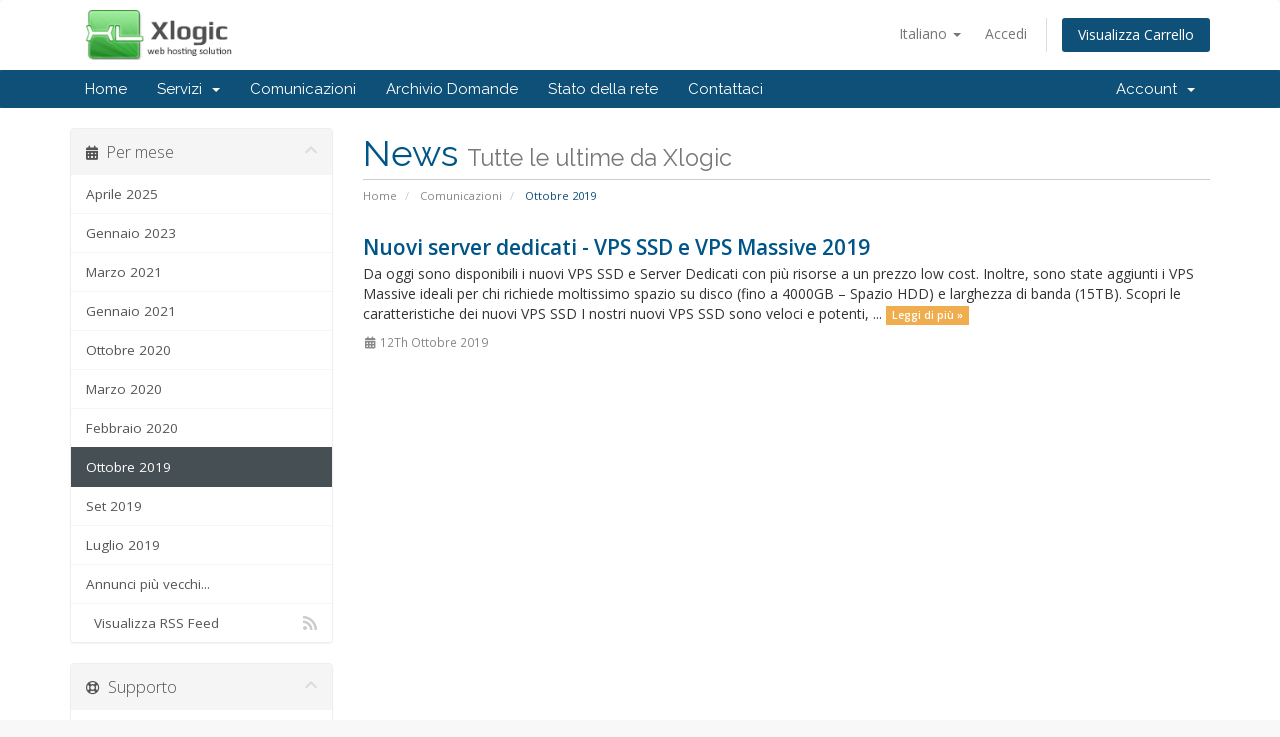

--- FILE ---
content_type: text/html; charset=utf-8
request_url: https://xlogic.org/area-clienti/index.php?rp=/announcements/view/2019-10
body_size: 6149
content:
<!DOCTYPE html>
<html lang="en">
<head>
    <meta charset="utf-8" />
    <meta http-equiv="X-UA-Compatible" content="IE=edge">
    <meta name="viewport" content="width=device-width, initial-scale=1">
    <title>Comunicazioni - Xlogic</title>

    <!-- Styling -->
<link href="//fonts.googleapis.com/css?family=Open+Sans:300,400,600|Raleway:400,700" rel="stylesheet">
<link href="/area-clienti/templates/six/css/all.min.css?v=cef7b4" rel="stylesheet">
<link href="/area-clienti/assets/css/fontawesome-all.min.css" rel="stylesheet">
<link href="/area-clienti/templates/six/css/custom.css" rel="stylesheet">

<!-- HTML5 Shim and Respond.js IE8 support of HTML5 elements and media queries -->
<!-- WARNING: Respond.js doesn't work if you view the page via file:// -->
<!--[if lt IE 9]>
  <script src="https://oss.maxcdn.com/libs/html5shiv/3.7.0/html5shiv.js"></script>
  <script src="https://oss.maxcdn.com/libs/respond.js/1.4.2/respond.min.js"></script>
<![endif]-->

<script type="text/javascript">
    var csrfToken = '969e22218303e0b3f16c53e68c425fc03fd02b25',
        markdownGuide = 'Guida Markdown',
        locale = 'en',
        saved = 'salvato',
        saving = 'Salvataggio automatico',
        whmcsBaseUrl = "/area-clienti",
        requiredText = 'Necessario',
        recaptchaSiteKey = "";
</script>
<script src="/area-clienti/templates/six/js/scripts.min.js?v=cef7b4"></script>


    <script async src="https://www.googletagmanager.com/gtag/js?id=GTM-KJ3VRV2"></script>
<script>
  window.dataLayer = window.dataLayer || [];
  function gtag(){dataLayer.push(arguments);}
  gtag('js', new Date());
  gtag('config', 'GTM-KJ3VRV2');
</script>


</head>
<body data-phone-cc-input="1">



<section id="header">
    <div class="container">
        <ul class="top-nav">
                            <li>
                    <a href="#" class="choose-language" data-toggle="popover" id="languageChooser">
                        Italiano
                        <b class="caret"></b>
                    </a>
                    <div id="languageChooserContent" class="hidden">
                        <ul>
                                                            <li>
                                    <a href="/area-clienti/index.php?rp=%2Fannouncements%2Fview%2F2019-10&amp;language=arabic">العربية</a>
                                </li>
                                                            <li>
                                    <a href="/area-clienti/index.php?rp=%2Fannouncements%2Fview%2F2019-10&amp;language=azerbaijani">Azerbaijani</a>
                                </li>
                                                            <li>
                                    <a href="/area-clienti/index.php?rp=%2Fannouncements%2Fview%2F2019-10&amp;language=catalan">Català</a>
                                </li>
                                                            <li>
                                    <a href="/area-clienti/index.php?rp=%2Fannouncements%2Fview%2F2019-10&amp;language=chinese">中文</a>
                                </li>
                                                            <li>
                                    <a href="/area-clienti/index.php?rp=%2Fannouncements%2Fview%2F2019-10&amp;language=croatian">Hrvatski</a>
                                </li>
                                                            <li>
                                    <a href="/area-clienti/index.php?rp=%2Fannouncements%2Fview%2F2019-10&amp;language=czech">Čeština</a>
                                </li>
                                                            <li>
                                    <a href="/area-clienti/index.php?rp=%2Fannouncements%2Fview%2F2019-10&amp;language=danish">Dansk</a>
                                </li>
                                                            <li>
                                    <a href="/area-clienti/index.php?rp=%2Fannouncements%2Fview%2F2019-10&amp;language=dutch">Nederlands</a>
                                </li>
                                                            <li>
                                    <a href="/area-clienti/index.php?rp=%2Fannouncements%2Fview%2F2019-10&amp;language=english">English</a>
                                </li>
                                                            <li>
                                    <a href="/area-clienti/index.php?rp=%2Fannouncements%2Fview%2F2019-10&amp;language=estonian">Estonian</a>
                                </li>
                                                            <li>
                                    <a href="/area-clienti/index.php?rp=%2Fannouncements%2Fview%2F2019-10&amp;language=farsi">Persian</a>
                                </li>
                                                            <li>
                                    <a href="/area-clienti/index.php?rp=%2Fannouncements%2Fview%2F2019-10&amp;language=french">Français</a>
                                </li>
                                                            <li>
                                    <a href="/area-clienti/index.php?rp=%2Fannouncements%2Fview%2F2019-10&amp;language=german">Deutsch</a>
                                </li>
                                                            <li>
                                    <a href="/area-clienti/index.php?rp=%2Fannouncements%2Fview%2F2019-10&amp;language=hebrew">עברית</a>
                                </li>
                                                            <li>
                                    <a href="/area-clienti/index.php?rp=%2Fannouncements%2Fview%2F2019-10&amp;language=hungarian">Magyar</a>
                                </li>
                                                            <li>
                                    <a href="/area-clienti/index.php?rp=%2Fannouncements%2Fview%2F2019-10&amp;language=italian">Italiano</a>
                                </li>
                                                            <li>
                                    <a href="/area-clienti/index.php?rp=%2Fannouncements%2Fview%2F2019-10&amp;language=macedonian">Macedonian</a>
                                </li>
                                                            <li>
                                    <a href="/area-clienti/index.php?rp=%2Fannouncements%2Fview%2F2019-10&amp;language=norwegian">Norwegian</a>
                                </li>
                                                            <li>
                                    <a href="/area-clienti/index.php?rp=%2Fannouncements%2Fview%2F2019-10&amp;language=portuguese-br">Português</a>
                                </li>
                                                            <li>
                                    <a href="/area-clienti/index.php?rp=%2Fannouncements%2Fview%2F2019-10&amp;language=portuguese-pt">Português</a>
                                </li>
                                                            <li>
                                    <a href="/area-clienti/index.php?rp=%2Fannouncements%2Fview%2F2019-10&amp;language=romanian">Română</a>
                                </li>
                                                            <li>
                                    <a href="/area-clienti/index.php?rp=%2Fannouncements%2Fview%2F2019-10&amp;language=russian">Русский</a>
                                </li>
                                                            <li>
                                    <a href="/area-clienti/index.php?rp=%2Fannouncements%2Fview%2F2019-10&amp;language=spanish">Español</a>
                                </li>
                                                            <li>
                                    <a href="/area-clienti/index.php?rp=%2Fannouncements%2Fview%2F2019-10&amp;language=swedish">Svenska</a>
                                </li>
                                                            <li>
                                    <a href="/area-clienti/index.php?rp=%2Fannouncements%2Fview%2F2019-10&amp;language=turkish">Türkçe</a>
                                </li>
                                                            <li>
                                    <a href="/area-clienti/index.php?rp=%2Fannouncements%2Fview%2F2019-10&amp;language=ukranian">Українська</a>
                                </li>
                                                    </ul>
                    </div>
                </li>
                                        <li>
                    <a href="/area-clienti/clientarea.php">Accedi</a>
                </li>
                                <li class="primary-action">
                    <a href="/area-clienti/cart.php?a=view" class="btn">
                        Visualizza Carrello
                    </a>
                </li>
                                </ul>

                    <a href="/area-clienti/index.php" class="logo"><img src="/area-clienti/assets/img/logo.png" alt="Xlogic"></a>
        
    </div>
</section>

<section id="main-menu">

    <nav id="nav" class="navbar navbar-default navbar-main" role="navigation">
        <div class="container">
            <!-- Brand and toggle get grouped for better mobile display -->
            <div class="navbar-header">
                <button type="button" class="navbar-toggle" data-toggle="collapse" data-target="#primary-nav">
                    <span class="sr-only">Attiva Navigazione</span>
                    <span class="icon-bar"></span>
                    <span class="icon-bar"></span>
                    <span class="icon-bar"></span>
                </button>
            </div>

            <!-- Collect the nav links, forms, and other content for toggling -->
            <div class="collapse navbar-collapse" id="primary-nav">

                <ul class="nav navbar-nav">

                        <li menuItemName="Home" class="" id="Primary_Navbar-Home">
        <a href="/area-clienti/index.php">
                        Home
                                </a>
            </li>
    <li menuItemName="Store" class="dropdown" id="Primary_Navbar-Store">
        <a class="dropdown-toggle" data-toggle="dropdown" href="#">
                        Servizi
                        &nbsp;<b class="caret"></b>        </a>
                    <ul class="dropdown-menu">
                            <li menuItemName="Browse Products Services" id="Primary_Navbar-Store-Browse_Products_Services">
                    <a href="/area-clienti/store">
                                                Sfoglia tutto
                                            </a>
                </li>
                            <li menuItemName="Shop Divider 1" class="nav-divider" id="Primary_Navbar-Store-Shop_Divider_1">
                    <a href="">
                                                -----
                                            </a>
                </li>
                            <li menuItemName="Hosting Condiviso" id="Primary_Navbar-Store-Hosting_Condiviso">
                    <a href="/area-clienti/store/hosting-con-dominio">
                                                Hosting Condiviso
                                            </a>
                </li>
                            <li menuItemName="Hosting Wordpress" id="Primary_Navbar-Store-Hosting_Wordpress">
                    <a href="/area-clienti/store/hosting-wordpress">
                                                Hosting Wordpress
                                            </a>
                </li>
                            <li menuItemName="Hosting eCommerce" id="Primary_Navbar-Store-Hosting_eCommerce">
                    <a href="/area-clienti/store/hosting-ecommerce">
                                                Hosting eCommerce
                                            </a>
                </li>
                            <li menuItemName="Hosting Dedicato" id="Primary_Navbar-Store-Hosting_Dedicato">
                    <a href="/area-clienti/store/hosting-dedicato">
                                                Hosting Dedicato
                                            </a>
                </li>
                            <li menuItemName="Reseller Hosting (Rivenditore)" id="Primary_Navbar-Store-Reseller_Hosting_(Rivenditore)">
                    <a href="/area-clienti/store/reseller-hosting-rivenditore">
                                                Reseller Hosting (Rivenditore)
                                            </a>
                </li>
                            <li menuItemName="Server Dedicati Max Power" id="Primary_Navbar-Store-Server_Dedicati_Max_Power">
                    <a href="/area-clienti/store/server-dedicati">
                                                Server Dedicati Max Power
                                            </a>
                </li>
                            <li menuItemName="Server Dedicati Storage" id="Primary_Navbar-Store-Server_Dedicati_Storage">
                    <a href="/area-clienti/store/server-dedicati-storage">
                                                Server Dedicati Storage
                                            </a>
                </li>
                            <li menuItemName="Cloud VPS" id="Primary_Navbar-Store-Cloud_VPS">
                    <a href="/area-clienti/store/cloud-server">
                                                Cloud VPS
                                            </a>
                </li>
                            <li menuItemName="Cloud Storage" id="Primary_Navbar-Store-Cloud_Storage">
                    <a href="/area-clienti/store/cloud-storage">
                                                Cloud Storage
                                            </a>
                </li>
                            <li menuItemName="Backup Storage" id="Primary_Navbar-Store-Backup_Storage">
                    <a href="/area-clienti/store/backup-storage">
                                                Backup Storage
                                            </a>
                </li>
                            <li menuItemName="P.E.C. " id="Primary_Navbar-Store-P.E.C._">
                    <a href="/area-clienti/store/pec">
                                                P.E.C. 
                                            </a>
                </li>
                            <li menuItemName="P.E.C. Certificata" id="Primary_Navbar-Store-P.E.C._Certificata">
                    <a href="/area-clienti/store/pec-certificata">
                                                P.E.C. Certificata
                                            </a>
                </li>
                            <li menuItemName="Register a New Domain" id="Primary_Navbar-Store-Register_a_New_Domain">
                    <a href="/area-clienti/cart.php?a=add&domain=register">
                                                Registra un Nuovo Dominio
                                            </a>
                </li>
                            <li menuItemName="Transfer a Domain to Us" id="Primary_Navbar-Store-Transfer_a_Domain_to_Us">
                    <a href="/area-clienti/cart.php?a=add&domain=transfer">
                                                Trasferisci da noi un Nuovo Dominio
                                            </a>
                </li>
                        </ul>
            </li>
    <li menuItemName="Announcements" class="" id="Primary_Navbar-Announcements">
        <a href="/area-clienti/announcements">
                        Comunicazioni
                                </a>
            </li>
    <li menuItemName="Knowledgebase" class="" id="Primary_Navbar-Knowledgebase">
        <a href="https://xlogic.org/kb/" target="_blank">
                        Archivio Domande
                                </a>
            </li>
    <li menuItemName="Network Status" class="" id="Primary_Navbar-Network_Status">
        <a href="/area-clienti/serverstatus.php">
                        Stato della rete
                                </a>
            </li>
    <li menuItemName="Contact Us" class="" id="Primary_Navbar-Contact_Us">
        <a href="/area-clienti/contact.php">
                        Contattaci
                                </a>
            </li>

                </ul>

                <ul class="nav navbar-nav navbar-right">

                        <li menuItemName="Account" class="dropdown" id="Secondary_Navbar-Account">
        <a class="dropdown-toggle" data-toggle="dropdown" href="#">
                        Account
                        &nbsp;<b class="caret"></b>        </a>
                    <ul class="dropdown-menu">
                            <li menuItemName="Login" id="Secondary_Navbar-Account-Login">
                    <a href="/area-clienti/clientarea.php">
                                                Accedi
                                            </a>
                </li>
                            <li menuItemName="Divider" class="nav-divider" id="Secondary_Navbar-Account-Divider">
                    <a href="">
                                                -----
                                            </a>
                </li>
                            <li menuItemName="Forgot Password?" id="Secondary_Navbar-Account-Forgot_Password?">
                    <a href="/area-clienti/password/reset">
                                                Password dimenticata?
                                            </a>
                </li>
                        </ul>
            </li>

                </ul>

            </div><!-- /.navbar-collapse -->
        </div>
    </nav>

</section>



<section id="main-body">
    <div class="container">
        <div class="row">

                                    <div class="col-md-9 pull-md-right">
                    <div class="header-lined">
    <h1>News <small>Tutte le ultime da Xlogic</small></h1>
    <ol class="breadcrumb">
            <li>
            <a href="https://xlogic.org/area-clienti">            Home
            </a>        </li>
            <li>
            <a href="/area-clienti/announcements">            Comunicazioni
            </a>        </li>
            <li class="active">
                        Ottobre 2019
                    </li>
    </ol>
</div>
                </div>
                        <div class="col-md-3 pull-md-left sidebar">
                    <div menuItemName="Announcements Months" class="panel panel-sidebar panel-sidebar hidden-sm hidden-xs">
        <div class="panel-heading">
            <h3 class="panel-title">
                <i class="fas fa-calendar-alt"></i>&nbsp;                Per mese
                                <i class="fas fa-chevron-up panel-minimise pull-right"></i>
            </h3>
        </div>
                            <div class="list-group">
                                                            <a menuItemName="Aprile 2025"
                           href="/area-clienti/announcements/view/2025-04"
                           class="list-group-item"
                                                                                                            id="Primary_Sidebar-Announcements_Months-Aprile_2025"
                        >
                                                                                                                Aprile 2025
                        </a>
                                                                                <a menuItemName="Gennaio 2023"
                           href="/area-clienti/announcements/view/2023-01"
                           class="list-group-item"
                                                                                                            id="Primary_Sidebar-Announcements_Months-Gennaio_2023"
                        >
                                                                                                                Gennaio 2023
                        </a>
                                                                                <a menuItemName="Marzo 2021"
                           href="/area-clienti/announcements/view/2021-03"
                           class="list-group-item"
                                                                                                            id="Primary_Sidebar-Announcements_Months-Marzo_2021"
                        >
                                                                                                                Marzo 2021
                        </a>
                                                                                <a menuItemName="Gennaio 2021"
                           href="/area-clienti/announcements/view/2021-01"
                           class="list-group-item"
                                                                                                            id="Primary_Sidebar-Announcements_Months-Gennaio_2021"
                        >
                                                                                                                Gennaio 2021
                        </a>
                                                                                <a menuItemName="Ottobre 2020"
                           href="/area-clienti/announcements/view/2020-10"
                           class="list-group-item"
                                                                                                            id="Primary_Sidebar-Announcements_Months-Ottobre_2020"
                        >
                                                                                                                Ottobre 2020
                        </a>
                                                                                <a menuItemName="Marzo 2020"
                           href="/area-clienti/announcements/view/2020-03"
                           class="list-group-item"
                                                                                                            id="Primary_Sidebar-Announcements_Months-Marzo_2020"
                        >
                                                                                                                Marzo 2020
                        </a>
                                                                                <a menuItemName="Febbraio 2020"
                           href="/area-clienti/announcements/view/2020-02"
                           class="list-group-item"
                                                                                                            id="Primary_Sidebar-Announcements_Months-Febbraio_2020"
                        >
                                                                                                                Febbraio 2020
                        </a>
                                                                                <a menuItemName="Ottobre 2019"
                           href="/area-clienti/announcements"
                           class="list-group-item active"
                                                                                                            id="Primary_Sidebar-Announcements_Months-Ottobre_2019"
                        >
                                                                                                                Ottobre 2019
                        </a>
                                                                                <a menuItemName="Set 2019"
                           href="/area-clienti/announcements/view/2019-09"
                           class="list-group-item"
                                                                                                            id="Primary_Sidebar-Announcements_Months-Set_2019"
                        >
                                                                                                                Set 2019
                        </a>
                                                                                <a menuItemName="Luglio 2019"
                           href="/area-clienti/announcements/view/2019-07"
                           class="list-group-item"
                                                                                                            id="Primary_Sidebar-Announcements_Months-Luglio_2019"
                        >
                                                                                                                Luglio 2019
                        </a>
                                                                                <a menuItemName="Older"
                           href="/area-clienti/announcements/view/older"
                           class="list-group-item"
                                                                                                            id="Primary_Sidebar-Announcements_Months-Older"
                        >
                                                                                                                Annunci più vecchi...
                        </a>
                                                                                <a menuItemName="RSS Feed"
                           href="/area-clienti/announcements/rss"
                           class="list-group-item"
                                                                                                            id="Primary_Sidebar-Announcements_Months-RSS_Feed"
                        >
                                                                                    <i class="fas fa-rss icon-rss"></i>&nbsp;                            Visualizza RSS Feed
                        </a>
                                                </div>
                    </div>
                    <div class="panel hidden-lg hidden-md panel-default">
            <div class="panel-heading">
                <h3 class="panel-title">
                    <i class="fas fa-calendar-alt"></i>&nbsp;                    Per mese
                                    </h3>
            </div>
            <div class="panel-body">
                <form role="form">
                    <select class="form-control" onchange="selectChangeNavigate(this)">
                                                    <option menuItemName="Aprile 2025" value="/area-clienti/announcements/view/2025-04" class="list-group-item" >
                                Aprile 2025
                                                            </option>
                                                    <option menuItemName="Gennaio 2023" value="/area-clienti/announcements/view/2023-01" class="list-group-item" >
                                Gennaio 2023
                                                            </option>
                                                    <option menuItemName="Marzo 2021" value="/area-clienti/announcements/view/2021-03" class="list-group-item" >
                                Marzo 2021
                                                            </option>
                                                    <option menuItemName="Gennaio 2021" value="/area-clienti/announcements/view/2021-01" class="list-group-item" >
                                Gennaio 2021
                                                            </option>
                                                    <option menuItemName="Ottobre 2020" value="/area-clienti/announcements/view/2020-10" class="list-group-item" >
                                Ottobre 2020
                                                            </option>
                                                    <option menuItemName="Marzo 2020" value="/area-clienti/announcements/view/2020-03" class="list-group-item" >
                                Marzo 2020
                                                            </option>
                                                    <option menuItemName="Febbraio 2020" value="/area-clienti/announcements/view/2020-02" class="list-group-item" >
                                Febbraio 2020
                                                            </option>
                                                    <option menuItemName="Ottobre 2019" value="/area-clienti/announcements" class="list-group-item" selected="selected">
                                Ottobre 2019
                                                            </option>
                                                    <option menuItemName="Set 2019" value="/area-clienti/announcements/view/2019-09" class="list-group-item" >
                                Set 2019
                                                            </option>
                                                    <option menuItemName="Luglio 2019" value="/area-clienti/announcements/view/2019-07" class="list-group-item" >
                                Luglio 2019
                                                            </option>
                                                    <option menuItemName="Older" value="/area-clienti/announcements/view/older" class="list-group-item" >
                                Annunci più vecchi...
                                                            </option>
                                                    <option menuItemName="RSS Feed" value="/area-clienti/announcements/rss" class="list-group-item" >
                                Visualizza RSS Feed
                                                            </option>
                                            </select>
                </form>
            </div>
                    </div>
                </div>
                <!-- Container for main page display content -->
        <div class="col-md-9 pull-md-right main-content">
            


    <div class="announcement-single">

        <a href="/area-clienti/announcements/46/Nuovi-server-dedicati---VPS-SSD-e-VPS-Massive-2019.html" class="title">
            Nuovi server dedicati - VPS SSD e VPS Massive 2019
        </a>

                    <p>Da oggi sono disponibili i nuovi VPS SSD e Server Dedicati con più risorse a un prezzo low cost. Inoltre, sono state aggiunti i VPS Massive ideali per chi richiede moltissimo spazio su disco (fino a 4000GB – Spazio HDD) e larghezza di banda (15TB).
Scopri le caratteristiche dei nuovi VPS SSD
I nostri nuovi VPS SSD sono veloci e potenti, ...
            <a href="/area-clienti/announcements/46/Nuovi-server-dedicati---VPS-SSD-e-VPS-Massive-2019.html" class="label label-warning">Leggi di più &raquo;</a>
            </p>
        
        <div class="article-items">
            <i class="fas fa-calendar-alt fa-fw"></i>
            12Th Ottobre 2019
                    </div>

        
    </div>




                </div><!-- /.main-content -->
                                    <div class="col-md-3 pull-md-left sidebar sidebar-secondary">
                            <div menuItemName="Support" class="panel panel-sidebar panel-sidebar">
        <div class="panel-heading">
            <h3 class="panel-title">
                <i class="far fa-life-ring"></i>&nbsp;                Supporto
                                <i class="fas fa-chevron-up panel-minimise pull-right"></i>
            </h3>
        </div>
                            <div class="list-group">
                                                            <a menuItemName="Support Tickets"
                           href="/area-clienti/supporttickets.php"
                           class="list-group-item"
                                                                                                            id="Secondary_Sidebar-Support-Support_Tickets"
                        >
                                                                                    <i class="fas fa-ticket-alt fa-fw"></i>&nbsp;                            I miei ticket
                        </a>
                                                                                <a menuItemName="Announcements"
                           href="/area-clienti/announcements"
                           class="list-group-item active"
                                                                                                            id="Secondary_Sidebar-Support-Announcements"
                        >
                                                                                    <i class="fas fa-list fa-fw"></i>&nbsp;                            Comunicazioni
                        </a>
                                                                                <a menuItemName="Knowledgebase"
                           href="https://xlogic.org/kb/"
                           class="list-group-item"
                                                                                                                target="_blank"
                                                      id="Secondary_Sidebar-Support-Knowledgebase"
                        >
                                                                                    <i class="fas fa-info-circle fa-fw"></i>&nbsp;                            Archivio Domande
                        </a>
                                                                                <a menuItemName="Downloads"
                           href="/area-clienti/download"
                           class="list-group-item"
                                                                                                            id="Secondary_Sidebar-Support-Downloads"
                        >
                                                                                    <i class="fas fa-download fa-fw"></i>&nbsp;                            Downloads
                        </a>
                                                                                <a menuItemName="Network Status"
                           href="/area-clienti/serverstatus.php"
                           class="list-group-item"
                                                                                                            id="Secondary_Sidebar-Support-Network_Status"
                        >
                                                                                    <i class="fas fa-rocket fa-fw"></i>&nbsp;                            Stato della rete
                        </a>
                                                                                <a menuItemName="Open Ticket"
                           href="/area-clienti/submitticket.php"
                           class="list-group-item"
                                                                                                            id="Secondary_Sidebar-Support-Open_Ticket"
                        >
                                                                                    <i class="fas fa-comments fa-fw"></i>&nbsp;                            Apri un ticket
                        </a>
                                                </div>
                    </div>
                        </div>
                            <div class="clearfix"></div>
        </div>
    </div>
</section>

<section id="footer">
    <div class="container">
        <a href="#" class="back-to-top"><i class="fas fa-chevron-up"></i></a>
        <p>© 2011-2023 Xlogic SAS - P.IVA: 10898710016 - REA: TO1170662 - Sede legale: Via R.Meinardi, 8C, 10093 Collegno - Codice destinatario: N92GLON</p>
    </div>
</section>

<div id="fullpage-overlay" class="hidden">
    <div class="outer-wrapper">
        <div class="inner-wrapper">
            <img src="/area-clienti/assets/img/overlay-spinner.svg">
            <br>
            <span class="msg"></span>
        </div>
    </div>
</div>

<div class="modal system-modal fade" id="modalAjax" tabindex="-1" role="dialog" aria-hidden="true">
    <div class="modal-dialog">
        <div class="modal-content panel-primary">
            <div class="modal-header panel-heading">
                <button type="button" class="close" data-dismiss="modal">
                    <span aria-hidden="true">&times;</span>
                    <span class="sr-only">Close</span>
                </button>
                <h4 class="modal-title"></h4>
            </div>
            <div class="modal-body panel-body">
                Caricamento...
            </div>
            <div class="modal-footer panel-footer">
                <div class="pull-left loader">
                    <i class="fas fa-circle-notch fa-spin"></i>
                    Caricamento...
                </div>
                <button type="button" class="btn btn-default" data-dismiss="modal">
                    Close
                </button>
                <button type="button" class="btn btn-primary modal-submit">
                    Submit
                </button>
            </div>
        </div>
    </div>
</div>

<form action="#" id="frmGeneratePassword" class="form-horizontal">
    <div class="modal fade" id="modalGeneratePassword">
        <div class="modal-dialog">
            <div class="modal-content panel-primary">
                <div class="modal-header panel-heading">
                    <button type="button" class="close" data-dismiss="modal" aria-label="Close"><span aria-hidden="true">&times;</span></button>
                    <h4 class="modal-title">
                        Genera Password
                    </h4>
                </div>
                <div class="modal-body">
                    <div class="alert alert-danger hidden" id="generatePwLengthError">
                        Inserisci un numero compreso tra 8 e 64 per la lunghezza della password
                    </div>
                    <div class="form-group">
                        <label for="generatePwLength" class="col-sm-4 control-label">Lunghezza Password</label>
                        <div class="col-sm-8">
                            <input type="number" min="8" max="64" value="12" step="1" class="form-control input-inline input-inline-100" id="inputGeneratePasswordLength">
                        </div>
                    </div>
                    <div class="form-group">
                        <label for="generatePwOutput" class="col-sm-4 control-label">Password Generata</label>
                        <div class="col-sm-8">
                            <input type="text" class="form-control" id="inputGeneratePasswordOutput">
                        </div>
                    </div>
                    <div class="row">
                        <div class="col-sm-8 col-sm-offset-4">
                            <button type="submit" class="btn btn-default btn-sm">
                                <i class="fas fa-plus fa-fw"></i>
                                Genera nuova password
                            </button>
                            <button type="button" class="btn btn-default btn-sm copy-to-clipboard" data-clipboard-target="#inputGeneratePasswordOutput">
                                <img src="/area-clienti/assets/img/clippy.svg" alt="Copy to clipboard" width="15">
                                Copia
                            </button>
                        </div>
                    </div>
                </div>
                <div class="modal-footer">
                    <button type="button" class="btn btn-default" data-dismiss="modal">
                        Close
                    </button>
                    <button type="button" class="btn btn-primary" id="btnGeneratePasswordInsert" data-clipboard-target="#inputGeneratePasswordOutput">
                        Copia negli appunti e inserisci
                    </button>
                </div>
            </div>
        </div>
    </div>
</form>

<script type="text/javascript">
var Tawk_API=Tawk_API||{}, Tawk_LoadStart=new Date();
(function(){
var s1=document.createElement("script"),s0=document.getElementsByTagName("script")[0];
s1.async=true;
s1.src='https://embed.tawk.to/569992f0ee5bfa4d0c64e277/default';
s1.charset='UTF-8';
s1.setAttribute('crossorigin','*');
s0.parentNode.insertBefore(s1,s0);
})();
</script>


</body>
</html>
